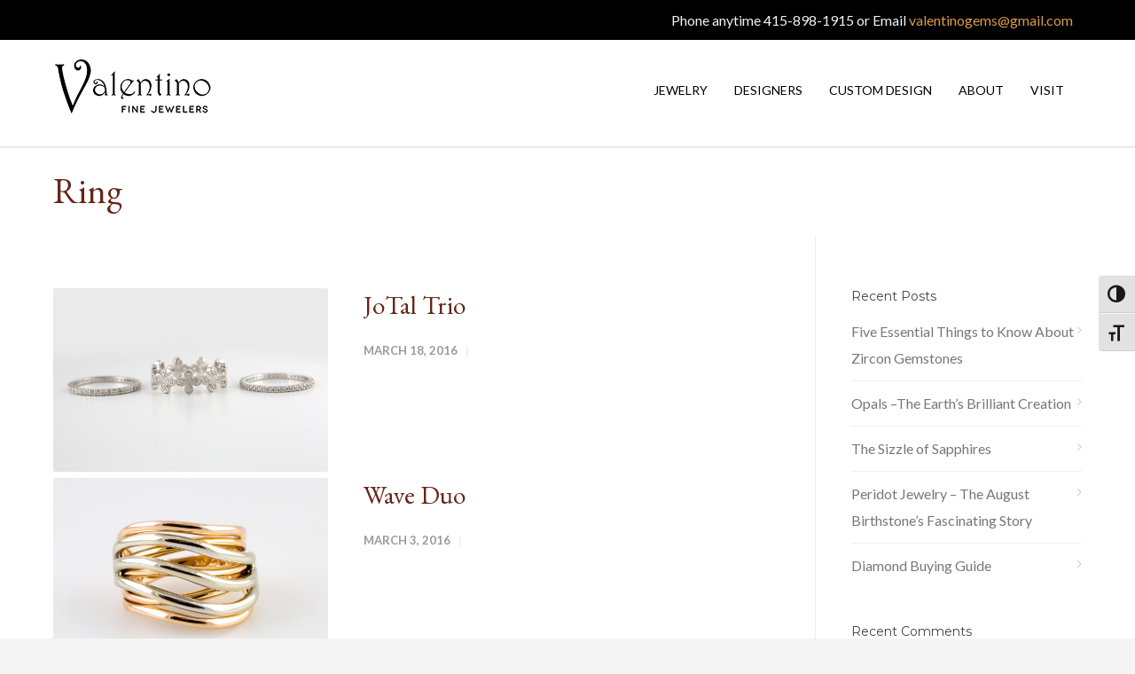

--- FILE ---
content_type: text/html; charset=UTF-8
request_url: https://marksingermandesigns.com/portfolio_filter/ring/page/3/
body_size: 13906
content:
<!doctype html>
<html lang="en-US">
<head>
<meta http-equiv="Content-Type" content="text/html; charset=UTF-8" />
<!-- Mobile Specific Metas & Favicons -->
<meta name="viewport" content="width=device-width, initial-scale=1, maximum-scale=5"><link rel="shortcut icon" href="https://marksingermandesigns.com/wp-content/uploads/2020/07/favicon.png"><!-- WordPress Stuff -->
                        <script>
                            /* You can add more configuration options to webfontloader by previously defining the WebFontConfig with your options */
                            if ( typeof WebFontConfig === "undefined" ) {
                                WebFontConfig = new Object();
                            }
                            WebFontConfig['google'] = {families: ['Lato:100,300,400,700,900,100italic,300italic,400italic,700italic,900italic', 'Montserrat:100,200,300,400,500,600,700,800,900,100italic,200italic,300italic,400italic,500italic,600italic,700italic,800italic,900italic', 'EB+Garamond:400,500,600,700,800,400italic,500italic,600italic,700italic,800italic', 'Open+Sans&subset=latin']};

                            (function() {
                                var wf = document.createElement( 'script' );
                                wf.src = 'https://marksingermandesigns.com/wp-content/themes/unicon/framework/admin/ReduxCore/assets/js/webfont.js';
                                wf.type = 'text/javascript';
                                wf.async = 'true';
                                var s = document.getElementsByTagName( 'script' )[0];
                                s.parentNode.insertBefore( wf, s );
                            })();
                        </script>
                        <meta name='robots' content='index, follow, max-image-preview:large, max-snippet:-1, max-video-preview:-1' />

	<!-- This site is optimized with the Yoast SEO plugin v24.5 - https://yoast.com/wordpress/plugins/seo/ -->
	<title>Ring Archives - Page 3 of 6 - Valentino Fine Jewelers</title>
	<link rel="canonical" href="https://marksingermandesigns.com/portfolio_filter/ring/page/3/" />
	<link rel="prev" href="https://marksingermandesigns.com/portfolio_filter/ring/page/2/" />
	<link rel="next" href="https://marksingermandesigns.com/portfolio_filter/ring/page/4/" />
	<meta property="og:locale" content="en_US" />
	<meta property="og:type" content="article" />
	<meta property="og:title" content="Ring Archives - Page 3 of 6 - Valentino Fine Jewelers" />
	<meta property="og:url" content="https://marksingermandesigns.com/portfolio_filter/ring/" />
	<meta property="og:site_name" content="Valentino Fine Jewelers" />
	<meta name="twitter:card" content="summary_large_image" />
	<script type="application/ld+json" class="yoast-schema-graph">{"@context":"https://schema.org","@graph":[{"@type":"CollectionPage","@id":"https://marksingermandesigns.com/portfolio_filter/ring/","url":"https://marksingermandesigns.com/portfolio_filter/ring/page/3/","name":"Ring Archives - Page 3 of 6 - Valentino Fine Jewelers","isPartOf":{"@id":"https://marksingermandesigns.com/#website"},"primaryImageOfPage":{"@id":"https://marksingermandesigns.com/portfolio_filter/ring/page/3/#primaryimage"},"image":{"@id":"https://marksingermandesigns.com/portfolio_filter/ring/page/3/#primaryimage"},"thumbnailUrl":"https://marksingermandesigns.com/wp-content/uploads/2016/03/rings_JT_Trio.jpg","breadcrumb":{"@id":"https://marksingermandesigns.com/portfolio_filter/ring/page/3/#breadcrumb"},"inLanguage":"en-US"},{"@type":"ImageObject","inLanguage":"en-US","@id":"https://marksingermandesigns.com/portfolio_filter/ring/page/3/#primaryimage","url":"https://marksingermandesigns.com/wp-content/uploads/2016/03/rings_JT_Trio.jpg","contentUrl":"https://marksingermandesigns.com/wp-content/uploads/2016/03/rings_JT_Trio.jpg","width":1279,"height":933,"caption":"JoTal trio of wedding bands for Women."},{"@type":"BreadcrumbList","@id":"https://marksingermandesigns.com/portfolio_filter/ring/page/3/#breadcrumb","itemListElement":[{"@type":"ListItem","position":1,"name":"Home","item":"https://marksingermandesigns.com/"},{"@type":"ListItem","position":2,"name":"Ring"}]},{"@type":"WebSite","@id":"https://marksingermandesigns.com/#website","url":"https://marksingermandesigns.com/","name":"Valentino Fine Jewelers","description":"Custom Designed Jewelry in Novato, CA","potentialAction":[{"@type":"SearchAction","target":{"@type":"EntryPoint","urlTemplate":"https://marksingermandesigns.com/?s={search_term_string}"},"query-input":{"@type":"PropertyValueSpecification","valueRequired":true,"valueName":"search_term_string"}}],"inLanguage":"en-US"}]}</script>
	<!-- / Yoast SEO plugin. -->


<link rel="alternate" type="application/rss+xml" title="Valentino Fine Jewelers &raquo; Feed" href="https://marksingermandesigns.com/feed/" />
<link rel="alternate" type="application/rss+xml" title="Valentino Fine Jewelers &raquo; Comments Feed" href="https://marksingermandesigns.com/comments/feed/" />
<link rel="alternate" type="application/rss+xml" title="Valentino Fine Jewelers &raquo; Ring Portfolio Filter Feed" href="https://marksingermandesigns.com/portfolio_filter/ring/feed/" />
<script type="text/javascript">
/* <![CDATA[ */
window._wpemojiSettings = {"baseUrl":"https:\/\/s.w.org\/images\/core\/emoji\/15.0.3\/72x72\/","ext":".png","svgUrl":"https:\/\/s.w.org\/images\/core\/emoji\/15.0.3\/svg\/","svgExt":".svg","source":{"concatemoji":"https:\/\/marksingermandesigns.com\/wp-includes\/js\/wp-emoji-release.min.js?ver=6.5.7"}};
/*! This file is auto-generated */
!function(i,n){var o,s,e;function c(e){try{var t={supportTests:e,timestamp:(new Date).valueOf()};sessionStorage.setItem(o,JSON.stringify(t))}catch(e){}}function p(e,t,n){e.clearRect(0,0,e.canvas.width,e.canvas.height),e.fillText(t,0,0);var t=new Uint32Array(e.getImageData(0,0,e.canvas.width,e.canvas.height).data),r=(e.clearRect(0,0,e.canvas.width,e.canvas.height),e.fillText(n,0,0),new Uint32Array(e.getImageData(0,0,e.canvas.width,e.canvas.height).data));return t.every(function(e,t){return e===r[t]})}function u(e,t,n){switch(t){case"flag":return n(e,"\ud83c\udff3\ufe0f\u200d\u26a7\ufe0f","\ud83c\udff3\ufe0f\u200b\u26a7\ufe0f")?!1:!n(e,"\ud83c\uddfa\ud83c\uddf3","\ud83c\uddfa\u200b\ud83c\uddf3")&&!n(e,"\ud83c\udff4\udb40\udc67\udb40\udc62\udb40\udc65\udb40\udc6e\udb40\udc67\udb40\udc7f","\ud83c\udff4\u200b\udb40\udc67\u200b\udb40\udc62\u200b\udb40\udc65\u200b\udb40\udc6e\u200b\udb40\udc67\u200b\udb40\udc7f");case"emoji":return!n(e,"\ud83d\udc26\u200d\u2b1b","\ud83d\udc26\u200b\u2b1b")}return!1}function f(e,t,n){var r="undefined"!=typeof WorkerGlobalScope&&self instanceof WorkerGlobalScope?new OffscreenCanvas(300,150):i.createElement("canvas"),a=r.getContext("2d",{willReadFrequently:!0}),o=(a.textBaseline="top",a.font="600 32px Arial",{});return e.forEach(function(e){o[e]=t(a,e,n)}),o}function t(e){var t=i.createElement("script");t.src=e,t.defer=!0,i.head.appendChild(t)}"undefined"!=typeof Promise&&(o="wpEmojiSettingsSupports",s=["flag","emoji"],n.supports={everything:!0,everythingExceptFlag:!0},e=new Promise(function(e){i.addEventListener("DOMContentLoaded",e,{once:!0})}),new Promise(function(t){var n=function(){try{var e=JSON.parse(sessionStorage.getItem(o));if("object"==typeof e&&"number"==typeof e.timestamp&&(new Date).valueOf()<e.timestamp+604800&&"object"==typeof e.supportTests)return e.supportTests}catch(e){}return null}();if(!n){if("undefined"!=typeof Worker&&"undefined"!=typeof OffscreenCanvas&&"undefined"!=typeof URL&&URL.createObjectURL&&"undefined"!=typeof Blob)try{var e="postMessage("+f.toString()+"("+[JSON.stringify(s),u.toString(),p.toString()].join(",")+"));",r=new Blob([e],{type:"text/javascript"}),a=new Worker(URL.createObjectURL(r),{name:"wpTestEmojiSupports"});return void(a.onmessage=function(e){c(n=e.data),a.terminate(),t(n)})}catch(e){}c(n=f(s,u,p))}t(n)}).then(function(e){for(var t in e)n.supports[t]=e[t],n.supports.everything=n.supports.everything&&n.supports[t],"flag"!==t&&(n.supports.everythingExceptFlag=n.supports.everythingExceptFlag&&n.supports[t]);n.supports.everythingExceptFlag=n.supports.everythingExceptFlag&&!n.supports.flag,n.DOMReady=!1,n.readyCallback=function(){n.DOMReady=!0}}).then(function(){return e}).then(function(){var e;n.supports.everything||(n.readyCallback(),(e=n.source||{}).concatemoji?t(e.concatemoji):e.wpemoji&&e.twemoji&&(t(e.twemoji),t(e.wpemoji)))}))}((window,document),window._wpemojiSettings);
/* ]]> */
</script>

<style id='wp-emoji-styles-inline-css' type='text/css'>

	img.wp-smiley, img.emoji {
		display: inline !important;
		border: none !important;
		box-shadow: none !important;
		height: 1em !important;
		width: 1em !important;
		margin: 0 0.07em !important;
		vertical-align: -0.1em !important;
		background: none !important;
		padding: 0 !important;
	}
</style>
<link rel='stylesheet' id='wp-block-library-css' href='https://marksingermandesigns.com/wp-includes/css/dist/block-library/style.min.css?ver=6.5.7' type='text/css' media='all' />
<style id='classic-theme-styles-inline-css' type='text/css'>
/*! This file is auto-generated */
.wp-block-button__link{color:#fff;background-color:#32373c;border-radius:9999px;box-shadow:none;text-decoration:none;padding:calc(.667em + 2px) calc(1.333em + 2px);font-size:1.125em}.wp-block-file__button{background:#32373c;color:#fff;text-decoration:none}
</style>
<style id='global-styles-inline-css' type='text/css'>
body{--wp--preset--color--black: #000000;--wp--preset--color--cyan-bluish-gray: #abb8c3;--wp--preset--color--white: #ffffff;--wp--preset--color--pale-pink: #f78da7;--wp--preset--color--vivid-red: #cf2e2e;--wp--preset--color--luminous-vivid-orange: #ff6900;--wp--preset--color--luminous-vivid-amber: #fcb900;--wp--preset--color--light-green-cyan: #7bdcb5;--wp--preset--color--vivid-green-cyan: #00d084;--wp--preset--color--pale-cyan-blue: #8ed1fc;--wp--preset--color--vivid-cyan-blue: #0693e3;--wp--preset--color--vivid-purple: #9b51e0;--wp--preset--gradient--vivid-cyan-blue-to-vivid-purple: linear-gradient(135deg,rgba(6,147,227,1) 0%,rgb(155,81,224) 100%);--wp--preset--gradient--light-green-cyan-to-vivid-green-cyan: linear-gradient(135deg,rgb(122,220,180) 0%,rgb(0,208,130) 100%);--wp--preset--gradient--luminous-vivid-amber-to-luminous-vivid-orange: linear-gradient(135deg,rgba(252,185,0,1) 0%,rgba(255,105,0,1) 100%);--wp--preset--gradient--luminous-vivid-orange-to-vivid-red: linear-gradient(135deg,rgba(255,105,0,1) 0%,rgb(207,46,46) 100%);--wp--preset--gradient--very-light-gray-to-cyan-bluish-gray: linear-gradient(135deg,rgb(238,238,238) 0%,rgb(169,184,195) 100%);--wp--preset--gradient--cool-to-warm-spectrum: linear-gradient(135deg,rgb(74,234,220) 0%,rgb(151,120,209) 20%,rgb(207,42,186) 40%,rgb(238,44,130) 60%,rgb(251,105,98) 80%,rgb(254,248,76) 100%);--wp--preset--gradient--blush-light-purple: linear-gradient(135deg,rgb(255,206,236) 0%,rgb(152,150,240) 100%);--wp--preset--gradient--blush-bordeaux: linear-gradient(135deg,rgb(254,205,165) 0%,rgb(254,45,45) 50%,rgb(107,0,62) 100%);--wp--preset--gradient--luminous-dusk: linear-gradient(135deg,rgb(255,203,112) 0%,rgb(199,81,192) 50%,rgb(65,88,208) 100%);--wp--preset--gradient--pale-ocean: linear-gradient(135deg,rgb(255,245,203) 0%,rgb(182,227,212) 50%,rgb(51,167,181) 100%);--wp--preset--gradient--electric-grass: linear-gradient(135deg,rgb(202,248,128) 0%,rgb(113,206,126) 100%);--wp--preset--gradient--midnight: linear-gradient(135deg,rgb(2,3,129) 0%,rgb(40,116,252) 100%);--wp--preset--font-size--small: 13px;--wp--preset--font-size--medium: 20px;--wp--preset--font-size--large: 36px;--wp--preset--font-size--x-large: 42px;--wp--preset--spacing--20: 0.44rem;--wp--preset--spacing--30: 0.67rem;--wp--preset--spacing--40: 1rem;--wp--preset--spacing--50: 1.5rem;--wp--preset--spacing--60: 2.25rem;--wp--preset--spacing--70: 3.38rem;--wp--preset--spacing--80: 5.06rem;--wp--preset--shadow--natural: 6px 6px 9px rgba(0, 0, 0, 0.2);--wp--preset--shadow--deep: 12px 12px 50px rgba(0, 0, 0, 0.4);--wp--preset--shadow--sharp: 6px 6px 0px rgba(0, 0, 0, 0.2);--wp--preset--shadow--outlined: 6px 6px 0px -3px rgba(255, 255, 255, 1), 6px 6px rgba(0, 0, 0, 1);--wp--preset--shadow--crisp: 6px 6px 0px rgba(0, 0, 0, 1);}:where(.is-layout-flex){gap: 0.5em;}:where(.is-layout-grid){gap: 0.5em;}body .is-layout-flex{display: flex;}body .is-layout-flex{flex-wrap: wrap;align-items: center;}body .is-layout-flex > *{margin: 0;}body .is-layout-grid{display: grid;}body .is-layout-grid > *{margin: 0;}:where(.wp-block-columns.is-layout-flex){gap: 2em;}:where(.wp-block-columns.is-layout-grid){gap: 2em;}:where(.wp-block-post-template.is-layout-flex){gap: 1.25em;}:where(.wp-block-post-template.is-layout-grid){gap: 1.25em;}.has-black-color{color: var(--wp--preset--color--black) !important;}.has-cyan-bluish-gray-color{color: var(--wp--preset--color--cyan-bluish-gray) !important;}.has-white-color{color: var(--wp--preset--color--white) !important;}.has-pale-pink-color{color: var(--wp--preset--color--pale-pink) !important;}.has-vivid-red-color{color: var(--wp--preset--color--vivid-red) !important;}.has-luminous-vivid-orange-color{color: var(--wp--preset--color--luminous-vivid-orange) !important;}.has-luminous-vivid-amber-color{color: var(--wp--preset--color--luminous-vivid-amber) !important;}.has-light-green-cyan-color{color: var(--wp--preset--color--light-green-cyan) !important;}.has-vivid-green-cyan-color{color: var(--wp--preset--color--vivid-green-cyan) !important;}.has-pale-cyan-blue-color{color: var(--wp--preset--color--pale-cyan-blue) !important;}.has-vivid-cyan-blue-color{color: var(--wp--preset--color--vivid-cyan-blue) !important;}.has-vivid-purple-color{color: var(--wp--preset--color--vivid-purple) !important;}.has-black-background-color{background-color: var(--wp--preset--color--black) !important;}.has-cyan-bluish-gray-background-color{background-color: var(--wp--preset--color--cyan-bluish-gray) !important;}.has-white-background-color{background-color: var(--wp--preset--color--white) !important;}.has-pale-pink-background-color{background-color: var(--wp--preset--color--pale-pink) !important;}.has-vivid-red-background-color{background-color: var(--wp--preset--color--vivid-red) !important;}.has-luminous-vivid-orange-background-color{background-color: var(--wp--preset--color--luminous-vivid-orange) !important;}.has-luminous-vivid-amber-background-color{background-color: var(--wp--preset--color--luminous-vivid-amber) !important;}.has-light-green-cyan-background-color{background-color: var(--wp--preset--color--light-green-cyan) !important;}.has-vivid-green-cyan-background-color{background-color: var(--wp--preset--color--vivid-green-cyan) !important;}.has-pale-cyan-blue-background-color{background-color: var(--wp--preset--color--pale-cyan-blue) !important;}.has-vivid-cyan-blue-background-color{background-color: var(--wp--preset--color--vivid-cyan-blue) !important;}.has-vivid-purple-background-color{background-color: var(--wp--preset--color--vivid-purple) !important;}.has-black-border-color{border-color: var(--wp--preset--color--black) !important;}.has-cyan-bluish-gray-border-color{border-color: var(--wp--preset--color--cyan-bluish-gray) !important;}.has-white-border-color{border-color: var(--wp--preset--color--white) !important;}.has-pale-pink-border-color{border-color: var(--wp--preset--color--pale-pink) !important;}.has-vivid-red-border-color{border-color: var(--wp--preset--color--vivid-red) !important;}.has-luminous-vivid-orange-border-color{border-color: var(--wp--preset--color--luminous-vivid-orange) !important;}.has-luminous-vivid-amber-border-color{border-color: var(--wp--preset--color--luminous-vivid-amber) !important;}.has-light-green-cyan-border-color{border-color: var(--wp--preset--color--light-green-cyan) !important;}.has-vivid-green-cyan-border-color{border-color: var(--wp--preset--color--vivid-green-cyan) !important;}.has-pale-cyan-blue-border-color{border-color: var(--wp--preset--color--pale-cyan-blue) !important;}.has-vivid-cyan-blue-border-color{border-color: var(--wp--preset--color--vivid-cyan-blue) !important;}.has-vivid-purple-border-color{border-color: var(--wp--preset--color--vivid-purple) !important;}.has-vivid-cyan-blue-to-vivid-purple-gradient-background{background: var(--wp--preset--gradient--vivid-cyan-blue-to-vivid-purple) !important;}.has-light-green-cyan-to-vivid-green-cyan-gradient-background{background: var(--wp--preset--gradient--light-green-cyan-to-vivid-green-cyan) !important;}.has-luminous-vivid-amber-to-luminous-vivid-orange-gradient-background{background: var(--wp--preset--gradient--luminous-vivid-amber-to-luminous-vivid-orange) !important;}.has-luminous-vivid-orange-to-vivid-red-gradient-background{background: var(--wp--preset--gradient--luminous-vivid-orange-to-vivid-red) !important;}.has-very-light-gray-to-cyan-bluish-gray-gradient-background{background: var(--wp--preset--gradient--very-light-gray-to-cyan-bluish-gray) !important;}.has-cool-to-warm-spectrum-gradient-background{background: var(--wp--preset--gradient--cool-to-warm-spectrum) !important;}.has-blush-light-purple-gradient-background{background: var(--wp--preset--gradient--blush-light-purple) !important;}.has-blush-bordeaux-gradient-background{background: var(--wp--preset--gradient--blush-bordeaux) !important;}.has-luminous-dusk-gradient-background{background: var(--wp--preset--gradient--luminous-dusk) !important;}.has-pale-ocean-gradient-background{background: var(--wp--preset--gradient--pale-ocean) !important;}.has-electric-grass-gradient-background{background: var(--wp--preset--gradient--electric-grass) !important;}.has-midnight-gradient-background{background: var(--wp--preset--gradient--midnight) !important;}.has-small-font-size{font-size: var(--wp--preset--font-size--small) !important;}.has-medium-font-size{font-size: var(--wp--preset--font-size--medium) !important;}.has-large-font-size{font-size: var(--wp--preset--font-size--large) !important;}.has-x-large-font-size{font-size: var(--wp--preset--font-size--x-large) !important;}
.wp-block-navigation a:where(:not(.wp-element-button)){color: inherit;}
:where(.wp-block-post-template.is-layout-flex){gap: 1.25em;}:where(.wp-block-post-template.is-layout-grid){gap: 1.25em;}
:where(.wp-block-columns.is-layout-flex){gap: 2em;}:where(.wp-block-columns.is-layout-grid){gap: 2em;}
.wp-block-pullquote{font-size: 1.5em;line-height: 1.6;}
</style>
<link rel='stylesheet' id='ui-font-css' href='https://marksingermandesigns.com/wp-content/plugins/wp-accessibility/toolbar/fonts/css/a11y-toolbar.css?ver=2.2.6' type='text/css' media='all' />
<link rel='stylesheet' id='wpa-toolbar-css' href='https://marksingermandesigns.com/wp-content/plugins/wp-accessibility/toolbar/css/a11y.css?ver=2.2.6' type='text/css' media='all' />
<link rel='stylesheet' id='ui-fontsize.css-css' href='https://marksingermandesigns.com/wp-content/plugins/wp-accessibility/toolbar/css/a11y-fontsize.css?ver=2.2.6' type='text/css' media='all' />
<style id='ui-fontsize.css-inline-css' type='text/css'>
html { --wpa-font-size: clamp( 24px, 1.5rem, 36px ); --wpa-h1-size : clamp( 48px, 3rem, 72px ); --wpa-h2-size : clamp( 40px, 2.5rem, 60px ); --wpa-h3-size : clamp( 32px, 2rem, 48px ); --wpa-h4-size : clamp( 28px, 1.75rem, 42px ); --wpa-sub-list-size: 1.1em; --wpa-sub-sub-list-size: 1em; } 
</style>
<link rel='stylesheet' id='wpa-style-css' href='https://marksingermandesigns.com/wp-content/plugins/wp-accessibility/css/wpa-style.css?ver=2.2.6' type='text/css' media='all' />
<style id='wpa-style-inline-css' type='text/css'>
:root { --admin-bar-top : 7px; }
</style>
<link rel='stylesheet' id='wp-ada-compliance-styles-css' href='https://marksingermandesigns.com/wp-content/plugins/wp-ada-compliance-check-basic/styles.css?ver=1762186418' type='text/css' media='all' />
<link rel='stylesheet' id='stylesheet-css' href='https://marksingermandesigns.com/wp-content/themes/unicon/style.css?ver=1' type='text/css' media='all' />
<link rel='stylesheet' id='js_composer_front-css' href='https://marksingermandesigns.com/wp-content/plugins/js_composer/assets/css/js_composer.min.css?ver=6.2.0' type='text/css' media='all' />
<link rel='stylesheet' id='shortcodes-css' href='https://marksingermandesigns.com/wp-content/themes/unicon/framework/css/shortcodes.css?ver=6.5.7' type='text/css' media='all' />
<link rel='stylesheet' id='responsive-css' href='https://marksingermandesigns.com/wp-content/themes/unicon/framework/css/responsive.css?ver=6.5.7' type='text/css' media='all' />
<script type="text/javascript" src="https://marksingermandesigns.com/wp-includes/js/jquery/jquery.min.js?ver=3.7.1" id="jquery-core-js"></script>
<script type="text/javascript" src="https://marksingermandesigns.com/wp-includes/js/jquery/jquery-migrate.min.js?ver=3.4.1" id="jquery-migrate-js"></script>
<link rel="https://api.w.org/" href="https://marksingermandesigns.com/wp-json/" /><link rel="EditURI" type="application/rsd+xml" title="RSD" href="https://marksingermandesigns.com/xmlrpc.php?rsd" />
<meta name="generator" content="WordPress 6.5.7" />
<style type="text/css">
body{ font: 400 16px Lato, Arial, Helvetica, sans-serif; color: #0a0a0a; line-height: 1.9;} .wrapall, .boxed-layout{ background-color: #ffffff; } body.page-template-page-blank-php{ background: #ffffff !important; } h1, .title-h1{ font: 400 44px EB Garamond, Arial, Helvetica, sans-serif; color: #662517; } h2{ font: 400 29px EB Garamond, Arial, Helvetica, sans-serif; color: #662517; } h3{ font: 400 24px EB Garamond, Arial, Helvetica, sans-serif; color: #662517; } h4{ font: 400 22px EB Garamond, Arial, Helvetica, sans-serif; color: #662517; } h5{ font: 400 16px EB Garamond, Arial, Helvetica, sans-serif; color: #662517; } h6{ font: 400 16px EB Garamond, Arial, Helvetica, sans-serif; color: #662517; } .title{ font-family: 'EB Garamond', Arial, Helvetica, sans-serif; } h1 a, h2 a, h3 a, h4 a, h5 a, h6 a { font-weight: inherit; color: inherit; } h1 a:hover, h2 a:hover, h3 a:hover, h4 a:hover, h5 a:hover, h6 a:hover, a:hover h1, a:hover h2, a:hover h3, a:hover h4, a:hover h5, a:hover h6 { color: #333333; } a{ color: #c16e0f; } a:hover{ color: #333333; } input[type='text'], input[type='password'], input[type='email'], input[type='tel'], input[type='date'], input[type='number'], textarea, select { font-family: Lato, Arial, Helvetica, sans-serif; font-size: 16px; } #sidebar .widget h3{ font: 14px Montserrat, Arial, Helvetica, sans-serif; color: #444444; } .container .twelve.alt.sidebar-right, .container .twelve.alt.sidebar-left, #sidebar.sidebar-right #sidebar-widgets, #sidebar.sidebar-left #sidebar-widgets{ border-color: #efefef;} #topbar{ background: #000000; color: #f2f2f2; } #topbar a{ color: #db9a46; } #topbar a:hover{ color: #c16e0f; } @media only screen and (max-width: 767px) { #topbar .topbar-col1{ background: #000000; } } /* Navigation */ #navigation > ul > li > a{ font: 400 14px Lato, Arial, Helvetica, sans-serif; color: #000000; } #navigation > ul > li:hover > a, #navigation > ul > li > a:hover { color: #c16e0f; } #navigation li.current-menu-item > a:hover, #navigation li.current-page-ancestor > a:hover, #navigation li.current-menu-ancestor > a:hover, #navigation li.current-menu-parent > a:hover, #navigation li.current_page_ancestor > a:hover, #navigation > ul > li.sfHover > a { color: #c16e0f; } #navigation li.current-menu-item > a, #navigation li.current-page-ancestor > a, #navigation li.current-menu-ancestor > a, #navigation li.current-menu-parent > a, #navigation li.current_page_ancestor > a { color: #c16e0f; } #navigation ul li:hover{ border-color: #c16e0f; } #navigation li.current-menu-item, #navigation li.current-page-ancestor, #navigation li.current-menu-ancestor, #navigation li.current-menu-parent, #navigation li.current_page_ancestor{ border-color: #c16e0f; } #navigation .sub-menu{ background: #000000; } #navigation .sub-menu li a{ font: 400 14px Lato, Arial, Helvetica, sans-serif; color: #c1c1c1; } #navigation .sub-menu li a:hover{ color: #ffffff; } #navigation .sub-menu li.current_page_item > a, #navigation .sub-menu li.current_page_item > a:hover, #navigation .sub-menu li.current-menu-item > a, #navigation .sub-menu li.current-menu-item > a:hover, #navigation .sub-menu li.current-page-ancestor > a, #navigation .sub-menu li.current-page-ancestor > a:hover, #navigation .sub-menu li.current-menu-ancestor > a, #navigation .sub-menu li.current-menu-ancestor > a:hover, #navigation .sub-menu li.current-menu-parent > a, #navigation .sub-menu li.current-menu-parent > a:hover, #navigation .sub-menu li.current_page_ancestor > a, #navigation .sub-menu li.current_page_ancestor > a:hover{ color: #ffffff; } #navigation .sub-menu li a, #navigation .sub-menu ul li a{ border-color: #333333; } #navigation > ul > li.megamenu > ul.sub-menu{ background: #000000; border-color: #c16e0f; } #navigation > ul > li.megamenu > ul > li { border-right-color: #333333 !important; } #navigation > ul > li.megamenu ul li a{ color:#c1c1c1; } #navigation > ul > li.megamenu > ul > li > a { color:#ffffff; } #navigation > ul > li.megamenu > ul ul li a:hover, #header #navigation > ul > li.megamenu > ul ul li.current-menu-item a { color: #ffffff !important; background-color: #333333 !important; } /* Header General */ #search-btn, #shopping-btn, #close-search-btn { color: #bbbbbb; } #search-btn:hover, #shopping-btn:hover, #close-search-btn:hover { color: #494949; } #slogan{ font: 400 20px Open Sans, Arial, Helvetica, sans-serif; color: #777777; margin-top: 26px; } /* Mobile Header */ #mobile-navigation{ background: #000000; } #mobile-navigation ul li a{ font: 400 14px Lato, Arial, Helvetica, sans-serif; color: #c1c1c1; border-bottom-color: #333333 !important; } #mobile-navigation ul li a:hover, #mobile-navigation ul li a:hover [class^='fa-'], #mobile-navigation li.open > a, #mobile-navigation ul li.current-menu-item > a, #mobile-navigation ul li.current-menu-ancestor > a{ color: #ffffff; } body #mobile-navigation li.open > a [class^='fa-']{ color: #ffffff; } #mobile-navigation form, #mobile-navigation form input{ background: #444444; color: #cccccc; } #mobile-navigation form:before{ color: #cccccc; } #mobile-header{ background: #ffffff; height: 120px; } #mobile-navigation-btn, #mobile-cart-btn, #mobile-shopping-btn{ color: #bbbbbb; line-height: 120px; } #mobile-navigation-btn:hover, #mobile-cart-btn:hover, #mobile-shopping-btn:hover { color: #494949; } #mobile-header .logo{ margin-top: 20px; } /* Header V1 */ #header.header-v1 { height: 120px; background: #ffffff; } .header-v1 .logo{ margin-top: 20px; } .header-v1 #navigation > ul > li{ height: 120px; padding-top: 48px; } .header-v1 #navigation .sub-menu{ top: 120px; } .header-v1 .header-icons-divider{ line-height: 120px; background: #efefef; } #header.header-v1 .widget_shopping_cart{ top: 120px; } .header-v1 #search-btn, .header-v1 #close-search-btn, .header-v1 #shopping-btn{ line-height: 120px; } .header-v1 #search-top, .header-v1 #search-top input{ height: 120px; } .header-v1 #search-top input{ color: #494949; font-family: Lato, Arial, Helvetica, sans-serif; } /* Header V3 */ #header.header-v3 { background: #ffffff; } .header-v3 .navigation-wrap{ background: #ffffff; border-top: 1px solid #efefef; } .header-v3 .logo { margin-top: 30px; margin-bottom: 30px; } /* Header V4 */ #header.header-v4 { background: #ffffff; } .header-v4 .navigation-wrap{ background: #ffffff; border-top: 1px solid #efefef; } .header-v4 .logo { margin-top: 30px; margin-bottom: 30px; } /* Transparent Header */ #transparentimage{ padding: 120px 0 0 0; } .header-is-transparent #mobile-navigation{ top: 120px; } /* Stuck */ .stuck{ background: #ffffff; } /* Titlebars */ .titlebar h1, .title-h1{ font: 400 40px EB Garamond, Arial, Helvetica, sans-serif; color: #662517; } #fulltitle{ background: #ffffff; border-bottom: 1px none #efefef; } #breadcrumbs{ margin-top: 6px; } #breadcrumbs, #breadcrumbs a{ font: 13px Open Sans, Arial, Helvetica, sans-serif; color: #aaaaaa; } #breadcrumbs a:hover{ color: #666666; } #fullimagecenter h1, #transparentimage h1, #fullimagecenter .title-h1, #transparentimage .title-h1{ font: 42px Montserrat, Arial, Helvetica, sans-serif; color: #ffffff; text-transform: uppercase; letter-spacing: 1px; text-align: center; } /* Footer */ #footer .widget h3{ font: 700 14px Montserrat, Arial, Helvetica, sans-serif; color: #ededed; } #footer{ color: #d1d1d1; border-top: 4px none #1cbac8; } #footer{ background-color: #000000; } #footer a, #footer .widget ul li:after { color: #d1d1d1; } #footer a:hover, #footer .widget ul li:hover:after { color: #ffffff; } #footer .widget ul li{ border-bottom-color: #333333; } /* Copyright */ #copyright{ background: #f4f4f4; color: #444444; } #copyright a { color: #999999; } #copyright a:hover { color: #cccccc; } /* Color Accent */ .highlight{color:#662517 !important;} ::selection{ background: #662517; } ::-moz-selection { background: #662517; } #shopping-btn span{background:#662517;} .blog-page .post h1 a:hover,.blog-page .post h2 a:hover{color:#662517;} .entry-image .entry-overlay{background:#662517;} .entry-quote a:hover{background:#662517;} .entry-link a:hover{background:#662517;} .blog-single .entry-tags a:hover{color:#662517;} .sharebox ul li a:hover{color:#662517;} .commentlist li.bypostauthor .comment-text{border-color: #662517;} #pagination .current a{background:#662517;} #filters ul li a:hover{color:#662517;} #filters ul li a.active{color:#662517;} #back-to-top a:hover{background-color:#662517;} #sidebar .widget ul li a:hover{color:#662517;} #sidebar .widget ul li:hover:after{color:#662517;} .widget_tag_cloud a:hover,.widget_product_tag_cloud a:hover{background:#662517;border-color:#662517;} .widget_portfolio .portfolio-widget-item .portfolio-overlay{background:#662517;} #sidebar .widget_nav_menu ul li a:hover{color:#662517;} #footer .widget_tag_cloud a:hover,#footer .widget_product_tag_cloud a:hover{background:#662517;border-color:#662517;} /* Shortcodes */ .box.style-2{border-top-color:#662517;} .box.style-4{border-color:#662517;} .box.style-6{background:#662517;} a.button,input[type=submit],button,.minti_button{background:#662517;border-color:#662517;} a.button.color-2{color:#662517;border-color:#662517;} a.button.color-3{background:#662517;border-color:#662517;} a.button.color-9{color:#662517;} a.button.color-6:hover{background:#662517;border-color:#662517;} a.button.color-7:hover{background:#662517;border-color:#662517;} .counter-number{color:#662517;} .divider-title.align-center:after, .divider-title.align-left:after { background-color:#662517 } .divider5{border-bottom-color:#662517;} .dropcap.dropcap-circle{background-color:#662517;} .dropcap.dropcap-box{background-color:#662517;} .dropcap.dropcap-color{color:#662517;} .toggle .toggle-title.active, .color-light .toggle .toggle-title.active{ background:#662517; border-color: #662517;} .iconbox-style-1.icon-color-accent i.boxicon,.iconbox-style-2.icon-color-accent i.boxicon,.iconbox-style-3.icon-color-accent i.boxicon,.iconbox-style-8.icon-color-accent i.boxicon,.iconbox-style-9.icon-color-accent i.boxicon{color:#662517!important;} .iconbox-style-4.icon-color-accent i.boxicon,.iconbox-style-5.icon-color-accent i.boxicon,.iconbox-style-6.icon-color-accent i.boxicon,.iconbox-style-7.icon-color-accent i.boxicon,.flip .icon-color-accent.card .back{background:#662517;} .latest-blog .blog-item .blog-overlay{background:#662517;} .latest-blog .blog-item .blog-pic i{color:#662517;} .latest-blog .blog-item h4 a:hover{color:#662517;} .progressbar .progress-percentage{background:#662517;} .wpb_widgetised_column .widget ul li a:hover{color:#662517;} .wpb_widgetised_column .widget ul li:hover:after{color:#662517;} .wpb_accordion .wpb_accordion_wrapper .ui-state-active .ui-icon{background-color:#662517;} .wpb_accordion .wpb_accordion_wrapper .ui-state-active.wpb_accordion_header a{color:#662517;} .wpb_accordion .wpb_accordion_wrapper .wpb_accordion_header a:hover,.wpb_accordion .wpb_accordion_wrapper .wpb_accordion_header a:hover .ui-state-default .ui-icon{color:#662517;} .wpb_accordion .wpb_accordion_wrapper .wpb_accordion_header:hover .ui-icon{background-color:#662517!important;} .wpb_content_element.wpb_tabs .wpb_tabs_nav li.ui-tabs-active{border-bottom-color:#662517;} .portfolio-item h4 a:hover{ color: #662517; } .portfolio-filters ul li a:hover { color: #662517; } .portfolio-filters ul li a.active { color: #662517; } .portfolio-overlay-icon .portfolio-overlay{ background: #662517; } .portfolio-overlay-icon i{ color: #662517; } .portfolio-overlay-effect .portfolio-overlay{ background: #662517; } .portfolio-overlay-name .portfolio-overlay{ background: #662517; } .portfolio-detail-attributes ul li a:hover{ color: #662517; } a.catimage:hover .catimage-text{ background: #662517; } /* WooCommerce */ .products li h3{font: 400 16px Lato, Arial, Helvetica, sans-serif; color: #0a0a0a;} .woocommerce .button.checkout-button{background:#662517;border-color:#662517;} .woocommerce .products .onsale{background:#662517;} .product .onsale{background:#662517;} button.single_add_to_cart_button:hover{background:#662517;} .woocommerce-tabs > ul > li.active a{color:#662517;border-bottom-color:#662517;} p.stars a:hover{background:#662517;} p.stars a.active,p.stars a.active:after{background:#662517;} .product_list_widget a{color:#662517;} .woocommerce .widget_layered_nav li.chosen a{color:#662517!important;} .woocommerce .widget_product_categories > ul > li.current-cat > a{color:#662517!important;} .woocommerce .widget_product_categories > ul > li.current-cat:after{color:#662517!important;} .woocommerce-message{ background: #662517; } .bbp-topics-front ul.super-sticky .bbp-topic-title:before, .bbp-topics ul.super-sticky .bbp-topic-title:before, .bbp-topics ul.sticky .bbp-topic-title:before, .bbp-forum-content ul.sticky .bbp-topic-title:before{color: #662517!important; } #subscription-toggle a:hover{ background: #662517; } .bbp-pagination-links span.current{ background: #662517; } div.wpcf7-mail-sent-ok,div.wpcf7-mail-sent-ng,div.wpcf7-spam-blocked,div.wpcf7-validation-errors{ background: #662517; } .wpcf7-not-valid{ border-color: #662517 !important;} .products .button.add_to_cart_button{ color: #662517!important; } .minti_list.color-accent li:before{ color: #662517!important; } .blogslider_text .post-categories li a{ background-color: #662517; } .minti_zooming_slider .flex-control-nav li .minti_zooming_slider_ghost { background-color: #662517; } .minti_carousel.pagination_numbers .owl-dots .owl-dot.active{ background-color: #662517; } .wpb_content_element.wpb_tour .wpb_tabs_nav li.ui-tabs-active, .color-light .wpb_content_element.wpb_tour .wpb_tabs_nav li.ui-tabs-active{ background-color: #662517; } .masonry_icon i{ color: #662517; } .woocommerce-MyAccount-navigation-link.is-active a{ color: #c16e0f;} /* Special Font */ .font-special, .button, .counter-title, h6, .wpb_accordion .wpb_accordion_wrapper .wpb_accordion_header a, .pricing-plan .pricing-plan-head h3, a.catimage, .divider-title, button, input[type='submit'], input[type='reset'], input[type='button'], .vc_pie_chart h4, .page-404 h3, .minti_masonrygrid_item h4{ font-family: 'Montserrat', Arial, Helvetica, sans-serif; /*letter-spacing: 0px; font-weight: ;*/} .ui-helper-reset{ line-height: 1.9; } /* User CSS from Theme Options */ @media only screen and (max-width: 959px) { #header, .sticky-wrapper{display:none;} #mobile-header{display:inherit} }
</style><style type="text/css">.recentcomments a{display:inline !important;padding:0 !important;margin:0 !important;}</style><meta name="generator" content="Powered by WPBakery Page Builder - drag and drop page builder for WordPress."/>
<noscript><style> .wpb_animate_when_almost_visible { opacity: 1; }</style></noscript></head>

<body data-rsssl=1 class="archive paged tax-portfolio_filter term-ring term-11 paged-3 smooth-scroll wpb-js-composer js-comp-ver-6.2.0 vc_responsive" itemscope itemtype="https://schema.org/WebPage">

	<div class="site-wrapper wrapall">

	<div id="topbar" class="header-v2 clearfix">
	<div class="container">

		<div class="sixteen columns">

			<div class="topbar-col1">
							</div>

			<div class="topbar-col2">
									<div style="padding:10px">Phone anytime 415-898-1915 or Email <a href="mailto:valentinogems@gmail.com">valentinogems@gmail.com</a></div>							</div>
			
		</div>
		
	</div>
</div>

<header id="header" class="header header-v1 clearfix">
		
	<div class="container">
	
		<div id="logo-navigation" class="sixteen columns">
			
			<div id="logo" class="logo">
									<a href="https://marksingermandesigns.com/"><img src="https://marksingermandesigns.com/wp-content/uploads/2020/06/logo_Valentino20_small.png" alt="Valentino Fine Jewelers" class="logo_standard" /></a>
					<a href="https://marksingermandesigns.com/"><img src="https://marksingermandesigns.com/wp-content/uploads/2020/06/logo_Valentino20_white_small.png" alt="Valentino Fine Jewelers" class="logo_transparent" /></a>					<a href="https://marksingermandesigns.com/"><img src="https://marksingermandesigns.com/wp-content/uploads/2020/06/logo_Valentino20.png" width="179" height="65" alt="Valentino Fine Jewelers" class="logo_retina" /></a>					<a href="https://marksingermandesigns.com/"><img src="https://marksingermandesigns.com/wp-content/uploads/2020/06/logo_Valentino20_white.png" width="179" height="65" alt="Valentino Fine Jewelers" class="logo_retina_transparent" /></a>							</div>

			<div id="navigation" class="clearfix">			
				<div class="header-icons">
												
								</div>	

				<ul id="nav" class="menu"><li id="menu-item-283" class="menu-item menu-item-type-custom menu-item-object-custom menu-item-has-children menu-item-283"><a>JEWELRY</a>
<ul class="sub-menu">
	<li id="menu-item-65" class="menu-item menu-item-type-post_type menu-item-object-page menu-item-65"><a href="https://marksingermandesigns.com/wedding/">Wedding</a></li>
	<li id="menu-item-53" class="menu-item menu-item-type-post_type menu-item-object-page menu-item-53"><a href="https://marksingermandesigns.com/rings/">Rings</a></li>
	<li id="menu-item-50" class="menu-item menu-item-type-post_type menu-item-object-page menu-item-50"><a href="https://marksingermandesigns.com/necklaces/">Necklaces</a></li>
	<li id="menu-item-51" class="menu-item menu-item-type-post_type menu-item-object-page menu-item-51"><a href="https://marksingermandesigns.com/earrings/">Earrings</a></li>
	<li id="menu-item-52" class="menu-item menu-item-type-post_type menu-item-object-page menu-item-52"><a href="https://marksingermandesigns.com/bracelets/">Bracelets</a></li>
	<li id="menu-item-483" class="menu-item menu-item-type-post_type menu-item-object-page menu-item-483"><a href="https://marksingermandesigns.com/diamond/">Loose Diamonds</a></li>
</ul>
</li>
<li id="menu-item-60" class="menu-item menu-item-type-post_type menu-item-object-page menu-item-has-children menu-item-60"><a href="https://marksingermandesigns.com/designers/">DESIGNERS</a>
<ul class="sub-menu">
	<li id="menu-item-846" class="menu-item menu-item-type-post_type menu-item-object-page menu-item-846"><a href="https://marksingermandesigns.com/mark-singerman-designs/">Mark Singerman Designs</a></li>
	<li id="menu-item-754" class="menu-item menu-item-type-post_type menu-item-object-page menu-item-754"><a href="https://marksingermandesigns.com/noam-carver-bridal-jewelry/">Noam Carver Bridal Jewelry</a></li>
	<li id="menu-item-59" class="menu-item menu-item-type-post_type menu-item-object-page menu-item-59"><a href="https://marksingermandesigns.com/thistle-bee-sterling-silver-jewelry/">Thistle &#038; Bee Sterling Silver Jewelry</a></li>
	<li id="menu-item-58" class="menu-item menu-item-type-post_type menu-item-object-page menu-item-58"><a href="https://marksingermandesigns.com/facet-barcelona-jewelry-designers/">FACET Barcelona Jewelry Designers</a></li>
	<li id="menu-item-57" class="menu-item menu-item-type-post_type menu-item-object-page menu-item-57"><a href="https://marksingermandesigns.com/jotal-eternity-rings/">JoTal Eternity Rings</a></li>
	<li id="menu-item-918" class="menu-item menu-item-type-post_type menu-item-object-page menu-item-918"><a href="https://marksingermandesigns.com/kelim-jewelry-design/">Kelim Jewelry Design</a></li>
</ul>
</li>
<li id="menu-item-49" class="menu-item menu-item-type-post_type menu-item-object-page menu-item-49"><a href="https://marksingermandesigns.com/custom-jewelry-design/">CUSTOM DESIGN</a></li>
<li id="menu-item-55" class="menu-item menu-item-type-post_type menu-item-object-page menu-item-has-children menu-item-55"><a href="https://marksingermandesigns.com/about-valentino-fine-jewelers/">ABOUT</a>
<ul class="sub-menu">
	<li id="menu-item-56" class="menu-item menu-item-type-post_type menu-item-object-page menu-item-56"><a href="https://marksingermandesigns.com/jewelry-repair-services/">Services</a></li>
	<li id="menu-item-62" class="menu-item menu-item-type-post_type menu-item-object-page current_page_parent menu-item-62"><a href="https://marksingermandesigns.com/blog/">Blog</a></li>
</ul>
</li>
<li id="menu-item-48" class="menu-item menu-item-type-post_type menu-item-object-page menu-item-48"><a href="https://marksingermandesigns.com/visit-us/">VISIT</a></li>
</ul>			</div>
			
		</div>
		
		
			

	</div>	
	
</header>

<div id="mobile-header" class="mobile-header-v1">
	<div class="container">
		<div class="sixteen columns">
			<div id="mobile-logo" class="logo">
									<a href="https://marksingermandesigns.com/"><img src="https://marksingermandesigns.com/wp-content/uploads/2020/06/logo_Valentino20_small.png" alt="Valentino Fine Jewelers" class="logo_standard" /></a>
					<a href="https://marksingermandesigns.com/"><img src="https://marksingermandesigns.com/wp-content/uploads/2020/06/logo_Valentino20.png" width="179" height="65" alt="Valentino Fine Jewelers" class="logo_retina" /></a>							</div>
			<a href="#" id="mobile-navigation-btn"><i class="fa fa-bars"></i></a>
					</div>
	</div>
</div>

<div id="mobile-navigation">
	<div class="container">
		<div class="sixteen columns">
			<div class="menu-main-menu-container"><ul id="mobile-nav" class="menu"><li class="menu-item menu-item-type-custom menu-item-object-custom menu-item-has-children menu-item-283"><a>JEWELRY</a>
<ul class="sub-menu">
	<li class="menu-item menu-item-type-post_type menu-item-object-page menu-item-65"><a href="https://marksingermandesigns.com/wedding/">Wedding</a></li>
	<li class="menu-item menu-item-type-post_type menu-item-object-page menu-item-53"><a href="https://marksingermandesigns.com/rings/">Rings</a></li>
	<li class="menu-item menu-item-type-post_type menu-item-object-page menu-item-50"><a href="https://marksingermandesigns.com/necklaces/">Necklaces</a></li>
	<li class="menu-item menu-item-type-post_type menu-item-object-page menu-item-51"><a href="https://marksingermandesigns.com/earrings/">Earrings</a></li>
	<li class="menu-item menu-item-type-post_type menu-item-object-page menu-item-52"><a href="https://marksingermandesigns.com/bracelets/">Bracelets</a></li>
	<li class="menu-item menu-item-type-post_type menu-item-object-page menu-item-483"><a href="https://marksingermandesigns.com/diamond/">Loose Diamonds</a></li>
</ul>
</li>
<li class="menu-item menu-item-type-post_type menu-item-object-page menu-item-has-children menu-item-60"><a href="https://marksingermandesigns.com/designers/">DESIGNERS</a>
<ul class="sub-menu">
	<li class="menu-item menu-item-type-post_type menu-item-object-page menu-item-846"><a href="https://marksingermandesigns.com/mark-singerman-designs/">Mark Singerman Designs</a></li>
	<li class="menu-item menu-item-type-post_type menu-item-object-page menu-item-754"><a href="https://marksingermandesigns.com/noam-carver-bridal-jewelry/">Noam Carver Bridal Jewelry</a></li>
	<li class="menu-item menu-item-type-post_type menu-item-object-page menu-item-59"><a href="https://marksingermandesigns.com/thistle-bee-sterling-silver-jewelry/">Thistle &#038; Bee Sterling Silver Jewelry</a></li>
	<li class="menu-item menu-item-type-post_type menu-item-object-page menu-item-58"><a href="https://marksingermandesigns.com/facet-barcelona-jewelry-designers/">FACET Barcelona Jewelry Designers</a></li>
	<li class="menu-item menu-item-type-post_type menu-item-object-page menu-item-57"><a href="https://marksingermandesigns.com/jotal-eternity-rings/">JoTal Eternity Rings</a></li>
	<li class="menu-item menu-item-type-post_type menu-item-object-page menu-item-918"><a href="https://marksingermandesigns.com/kelim-jewelry-design/">Kelim Jewelry Design</a></li>
</ul>
</li>
<li class="menu-item menu-item-type-post_type menu-item-object-page menu-item-49"><a href="https://marksingermandesigns.com/custom-jewelry-design/">CUSTOM DESIGN</a></li>
<li class="menu-item menu-item-type-post_type menu-item-object-page menu-item-has-children menu-item-55"><a href="https://marksingermandesigns.com/about-valentino-fine-jewelers/">ABOUT</a>
<ul class="sub-menu">
	<li class="menu-item menu-item-type-post_type menu-item-object-page menu-item-56"><a href="https://marksingermandesigns.com/jewelry-repair-services/">Services</a></li>
	<li class="menu-item menu-item-type-post_type menu-item-object-page current_page_parent menu-item-62"><a href="https://marksingermandesigns.com/blog/">Blog</a></li>
</ul>
</li>
<li class="menu-item menu-item-type-post_type menu-item-object-page menu-item-48"><a href="https://marksingermandesigns.com/visit-us/">VISIT</a></li>
</ul></div>			
				
		</div>
	</div>
</div>

	
					<div id="fulltitle" class="titlebar">
				<div class="container">
					<div  id="title" class="ten columns">
						<h1>Ring</h1>					</div>
					<div id="breadcrumbs" class="six columns">
											</div>
				</div>
			</div>
		

<div id="page-wrap" class="blog-page blog-medium container">
	
	<div id="content" class="sidebar-right twelve alt columns">

			
					
			<article id="post-427" class="clearfix post-427 portfolio type-portfolio status-publish has-post-thumbnail hentry portfolio_filter-jotal portfolio_filter-ring">
    
        <div class="entry-image">
        <a href="https://marksingermandesigns.com/portfolio-item/jotal-trio/" title="Permalink to JoTal Trio" rel="bookmark">
            <img width="600" height="400" src="https://marksingermandesigns.com/wp-content/uploads/2016/03/rings_JT_Trio-600x400.jpg" class="attachment-portfolio size-portfolio wp-post-image" alt="JoTal trio of wedding bands for Women." decoding="async" fetchpriority="high" />        </a>
    </div>
        
    <div class="entry-wrap">

        <div class="entry-title">
        	<h2><a href="https://marksingermandesigns.com/portfolio-item/jotal-trio/" title="Permalink to JoTal Trio" rel="bookmark">JoTal Trio</a></h2>
        </div>

        <div class="entry-content">
        	        </div>

        <div class="entry-meta">
            <ul>
		
		<li class="meta-date">March 18, 2016</li>
					<li class="meta-category"></li>
		</ul>
        </div>

    </div>

</article><!-- #post -->

<div class="clear"></div>	
					
			<article id="post-365" class="clearfix post-365 portfolio type-portfolio status-publish has-post-thumbnail hentry portfolio_filter-ring">
    
        <div class="entry-image">
        <a href="https://marksingermandesigns.com/portfolio-item/wave-duo/" title="Permalink to Wave Duo" rel="bookmark">
            <img width="600" height="400" src="https://marksingermandesigns.com/wp-content/uploads/2016/03/rings_WaveDuo-600x400.jpg" class="attachment-portfolio size-portfolio wp-post-image" alt="Wave Duo ring" decoding="async" />        </a>
    </div>
        
    <div class="entry-wrap">

        <div class="entry-title">
        	<h2><a href="https://marksingermandesigns.com/portfolio-item/wave-duo/" title="Permalink to Wave Duo" rel="bookmark">Wave Duo</a></h2>
        </div>

        <div class="entry-content">
        	        </div>

        <div class="entry-meta">
            <ul>
		
		<li class="meta-date">March 3, 2016</li>
					<li class="meta-category"></li>
		</ul>
        </div>

    </div>

</article><!-- #post -->

<div class="clear"></div>	
					
			<article id="post-364" class="clearfix post-364 portfolio type-portfolio status-publish has-post-thumbnail hentry portfolio_filter-mark-singerman portfolio_filter-ring">
    
        <div class="entry-image">
        <a href="https://marksingermandesigns.com/portfolio-item/amethyst-crown/" title="Permalink to Amethyst Crown" rel="bookmark">
            <img width="600" height="400" src="https://marksingermandesigns.com/wp-content/uploads/2016/03/rings_Amythistcrown-600x400.jpg" class="attachment-portfolio size-portfolio wp-post-image" alt="Amethyst purple and diamond ring" decoding="async" />        </a>
    </div>
        
    <div class="entry-wrap">

        <div class="entry-title">
        	<h2><a href="https://marksingermandesigns.com/portfolio-item/amethyst-crown/" title="Permalink to Amethyst Crown" rel="bookmark">Amethyst Crown</a></h2>
        </div>

        <div class="entry-content">
        	        </div>

        <div class="entry-meta">
            <ul>
		
		<li class="meta-date">March 3, 2016</li>
					<li class="meta-category"></li>
		</ul>
        </div>

    </div>

</article><!-- #post -->

<div class="clear"></div>	
					
			<article id="post-363" class="clearfix post-363 portfolio type-portfolio status-publish has-post-thumbnail hentry portfolio_filter-ring">
    
        <div class="entry-image">
        <a href="https://marksingermandesigns.com/portfolio-item/vintage-top/" title="Permalink to Vintage Top" rel="bookmark">
            <img width="600" height="400" src="https://marksingermandesigns.com/wp-content/uploads/2016/03/rings_vintagetop-600x400.jpg" class="attachment-portfolio size-portfolio wp-post-image" alt="vintage large diamond ring" decoding="async" loading="lazy" />        </a>
    </div>
        
    <div class="entry-wrap">

        <div class="entry-title">
        	<h2><a href="https://marksingermandesigns.com/portfolio-item/vintage-top/" title="Permalink to Vintage Top" rel="bookmark">Vintage Top</a></h2>
        </div>

        <div class="entry-content">
        	        </div>

        <div class="entry-meta">
            <ul>
		
		<li class="meta-date">March 3, 2016</li>
					<li class="meta-category"></li>
		</ul>
        </div>

    </div>

</article><!-- #post -->

<div class="clear"></div>	
					
			<article id="post-362" class="clearfix post-362 portfolio type-portfolio status-publish has-post-thumbnail hentry portfolio_filter-ring portfolio_filter-wedding">
    
        <div class="entry-image">
        <a href="https://marksingermandesigns.com/portfolio-item/vintage-crown/" title="Permalink to Vintage Crown" rel="bookmark">
            <img width="600" height="400" src="https://marksingermandesigns.com/wp-content/uploads/2016/03/rings_Vintagecrown-600x400.jpg" class="attachment-portfolio size-portfolio wp-post-image" alt="vintage diamond ring" decoding="async" loading="lazy" />        </a>
    </div>
        
    <div class="entry-wrap">

        <div class="entry-title">
        	<h2><a href="https://marksingermandesigns.com/portfolio-item/vintage-crown/" title="Permalink to Vintage Crown" rel="bookmark">Vintage Crown</a></h2>
        </div>

        <div class="entry-content">
        	        </div>

        <div class="entry-meta">
            <ul>
		
		<li class="meta-date">March 3, 2016</li>
					<li class="meta-category"></li>
		</ul>
        </div>

    </div>

</article><!-- #post -->

<div class="clear"></div>	
					
			<article id="post-361" class="clearfix post-361 portfolio type-portfolio status-publish has-post-thumbnail hentry portfolio_filter-ring portfolio_filter-wedding">
    
        <div class="entry-image">
        <a href="https://marksingermandesigns.com/portfolio-item/diamond-channel/" title="Permalink to Diamond Channel" rel="bookmark">
            <img width="600" height="400" src="https://marksingermandesigns.com/wp-content/uploads/2016/03/rings_diamondchannel-600x400.jpg" class="attachment-portfolio size-portfolio wp-post-image" alt="amethyst diamond band" decoding="async" loading="lazy" />        </a>
    </div>
        
    <div class="entry-wrap">

        <div class="entry-title">
        	<h2><a href="https://marksingermandesigns.com/portfolio-item/diamond-channel/" title="Permalink to Diamond Channel" rel="bookmark">Diamond Channel</a></h2>
        </div>

        <div class="entry-content">
        	        </div>

        <div class="entry-meta">
            <ul>
		
		<li class="meta-date">March 3, 2016</li>
					<li class="meta-category"></li>
		</ul>
        </div>

    </div>

</article><!-- #post -->

<div class="clear"></div>	
					
			<article id="post-360" class="clearfix post-360 portfolio type-portfolio status-publish has-post-thumbnail hentry portfolio_filter-ring portfolio_filter-wedding">
    
        <div class="entry-image">
        <a href="https://marksingermandesigns.com/portfolio-item/squarecut-row/" title="Permalink to Squarecut row" rel="bookmark">
            <img width="600" height="400" src="https://marksingermandesigns.com/wp-content/uploads/2016/03/rings_SquarecutRow-600x400.jpg" class="attachment-portfolio size-portfolio wp-post-image" alt="Square cut ruby gold ring band" decoding="async" loading="lazy" />        </a>
    </div>
        
    <div class="entry-wrap">

        <div class="entry-title">
        	<h2><a href="https://marksingermandesigns.com/portfolio-item/squarecut-row/" title="Permalink to Squarecut row" rel="bookmark">Squarecut row</a></h2>
        </div>

        <div class="entry-content">
        	        </div>

        <div class="entry-meta">
            <ul>
		
		<li class="meta-date">March 3, 2016</li>
					<li class="meta-category"></li>
		</ul>
        </div>

    </div>

</article><!-- #post -->

<div class="clear"></div>	
					
			<article id="post-359" class="clearfix post-359 portfolio type-portfolio status-publish has-post-thumbnail hentry portfolio_filter-ring">
    
        <div class="entry-image">
        <a href="https://marksingermandesigns.com/portfolio-item/sapphire-vintage/" title="Permalink to Sapphire Vintage" rel="bookmark">
            <img width="600" height="400" src="https://marksingermandesigns.com/wp-content/uploads/2016/03/rings_Sapphirevintage-600x400.jpg" class="attachment-portfolio size-portfolio wp-post-image" alt="Sapphire vintage ring" decoding="async" loading="lazy" />        </a>
    </div>
        
    <div class="entry-wrap">

        <div class="entry-title">
        	<h2><a href="https://marksingermandesigns.com/portfolio-item/sapphire-vintage/" title="Permalink to Sapphire Vintage" rel="bookmark">Sapphire Vintage</a></h2>
        </div>

        <div class="entry-content">
        	        </div>

        <div class="entry-meta">
            <ul>
		
		<li class="meta-date">March 3, 2016</li>
					<li class="meta-category"></li>
		</ul>
        </div>

    </div>

</article><!-- #post -->

<div class="clear"></div>	
					
			<article id="post-358" class="clearfix post-358 portfolio type-portfolio status-publish has-post-thumbnail hentry portfolio_filter-ring">
    
        <div class="entry-image">
        <a href="https://marksingermandesigns.com/portfolio-item/gem-trio/" title="Permalink to Gem Trio" rel="bookmark">
            <img width="600" height="400" src="https://marksingermandesigns.com/wp-content/uploads/2016/03/rings_Gemtrio-600x400.jpg" class="attachment-portfolio size-portfolio wp-post-image" alt="Gem trio ring" decoding="async" loading="lazy" />        </a>
    </div>
        
    <div class="entry-wrap">

        <div class="entry-title">
        	<h2><a href="https://marksingermandesigns.com/portfolio-item/gem-trio/" title="Permalink to Gem Trio" rel="bookmark">Gem Trio</a></h2>
        </div>

        <div class="entry-content">
        	        </div>

        <div class="entry-meta">
            <ul>
		
		<li class="meta-date">March 3, 2016</li>
					<li class="meta-category"></li>
		</ul>
        </div>

    </div>

</article><!-- #post -->

<div class="clear"></div>	
					
			<article id="post-357" class="clearfix post-357 portfolio type-portfolio status-publish has-post-thumbnail hentry portfolio_filter-ring portfolio_filter-wedding">
    
        <div class="entry-image">
        <a href="https://marksingermandesigns.com/portfolio-item/diamond-tulip/" title="Permalink to Diamond Tulip" rel="bookmark">
            <img width="600" height="400" src="https://marksingermandesigns.com/wp-content/uploads/2016/03/rings_Diamondtulip-600x400.jpg" class="attachment-portfolio size-portfolio wp-post-image" alt="Diamond tulip white gold ring" decoding="async" loading="lazy" />        </a>
    </div>
        
    <div class="entry-wrap">

        <div class="entry-title">
        	<h2><a href="https://marksingermandesigns.com/portfolio-item/diamond-tulip/" title="Permalink to Diamond Tulip" rel="bookmark">Diamond Tulip</a></h2>
        </div>

        <div class="entry-content">
        	        </div>

        <div class="entry-meta">
            <ul>
		
		<li class="meta-date">March 3, 2016</li>
					<li class="meta-category"></li>
		</ul>
        </div>

    </div>

</article><!-- #post -->

<div class="clear"></div>	
		
		<div id="pagination" class="clearfix"><ul>
<li class="pagination-prev"><a href="https://marksingermandesigns.com/portfolio_filter/ring/page/2/" ><i class="fa fa-chevron-left"></i></a></li>
<li><a href="https://marksingermandesigns.com/portfolio_filter/ring/">1</a></li>
<li><a href="https://marksingermandesigns.com/portfolio_filter/ring/page/2/">2</a></li>
<li class="current"><a href="https://marksingermandesigns.com/portfolio_filter/ring/page/3/">3</a></li>
<li><a href="https://marksingermandesigns.com/portfolio_filter/ring/page/4/">4</a></li>
<li><a href="https://marksingermandesigns.com/portfolio_filter/ring/page/5/">5</a></li>
<li><a href="https://marksingermandesigns.com/portfolio_filter/ring/page/6/">6</a></li>
<li class="pagination-next"><a href="https://marksingermandesigns.com/portfolio_filter/ring/page/4/" ><i class="fa fa-chevron-right"></i></a></li>
</ul></div>
<p class="hidden"><a href="https://marksingermandesigns.com/portfolio_filter/ring/page/2/" >&laquo; Previous Page</a> &#8212; <a href="https://marksingermandesigns.com/portfolio_filter/ring/page/4/" >Next Page &raquo;</a></p>	
	</div>

	<div id="sidebar" class="sidebar-right alt">
		<div id="sidebar-widgets" class="four columns">

    
		<div id="recent-posts-2" class="widget widget_recent_entries">
		<h3>Recent Posts</h3>
		<ul>
											<li>
					<a href="https://marksingermandesigns.com/2016/12/14/five-essential-things-to-know-about-zircon-gemstones/">Five Essential Things to Know About Zircon Gemstones</a>
									</li>
											<li>
					<a href="https://marksingermandesigns.com/2016/10/07/opal-jewelry/">Opals –The Earth’s Brilliant Creation</a>
									</li>
											<li>
					<a href="https://marksingermandesigns.com/2016/08/26/sapphire-jewelry/">The Sizzle of Sapphires</a>
									</li>
											<li>
					<a href="https://marksingermandesigns.com/2016/07/25/peridot-jewelry/">Peridot Jewelry – The August Birthstone&#8217;s Fascinating Story</a>
									</li>
											<li>
					<a href="https://marksingermandesigns.com/2016/03/25/diamond-buying-guide/">Diamond Buying Guide</a>
									</li>
					</ul>

		</div><div id="recent-comments-2" class="widget widget_recent_comments"><h3>Recent Comments</h3><ul id="recentcomments"></ul></div>
</div>	</div>

</div>

		
			
		<footer id="footer">
			<div class="container">
				<div class="one-third columns"><div id="text-5" class="widget widget_text"><h3>Services</h3>			<div class="textwidget"><li>Ring Sizing</li>
<li>Gold chain adjustment &amp; repair</li>
<li>Jewelry repair and restoration</li>
<li>Ultrasonic cleaning</li>
<li>Refinishing</li>
<li>Restringing of pearl strands</li>
<li>Hand engraving</li>
<li>Jewelry redesign</li>
<li>Custom Jewelry Design</li>
</ol>
<p><a style="color:#ebca66;" href="https://marksingermandesigns.com/jewelry-repair-services/"> Our Services</a></p>
</div>
		</div><div id="text-2" class="widget widget_text"><h3>Visit us!</h3>			<div class="textwidget"><iframe src="https://www.google.com/maps/embed?pb=!1m18!1m12!1m3!1d3139.425828799846!2d-122.56913818467277!3d38.10702657970041!2m3!1f0!2f0!3f0!3m2!1i1024!2i768!4f13.1!3m3!1m2!1s0x8085bb620ccb6f6d%3A0x58b7a65c0f1adced!2s814+Grant+Ave%2C+Novato%2C+CA+94945!5e0!3m2!1sen!2sus!4v1455914983831" title="Map for 814 Grant Ave., Novato, CA 94945" frameborder="0" style="border:0" allowfullscreen></iframe></div>
		</div></div>
								<div class="one-third columns"><div id="text-4" class="widget widget_text"><h3>About Us</h3>			<div class="textwidget">Valentino proprietor Mark Singerman is a third-generation jeweler, designer, and artist who has been serving Marin County customers for more than 25 years. 

<a style="color:#ebca66;" href="https://marksingermandesigns.com/about-valentino-fine-jewelers/"> Read more</a></div>
		</div></div>
												<div class="one-third columns"><div id="custom_html-2" class="widget_text widget widget_custom_html"><h3>Love from Yelp</h3><div class="textwidget custom-html-widget"><img src="https://marksingermandesigns.com/wp-content/uploads/2020/06/icon_yelp.png" align="left" height="80" width="55" style="padding-right:15px;" alt="yelp"><em>"I absolutely LOVE my ring. You do such beautiful work. When someone comments on my ring I make a point of telling them, "Mark at Valentino's designed it!" </em>
<br><br>

<a href="http://www.yelp.com/biz/valentino-jewelers-novato" target="_blank" rel="noopener"><strong>Read our Yelp reviews</strong></a></div></div></div>
											</div>
		</footer>
		
		<div id="copyright" class="clearfix">
		<div class="container">
			
			<div class="sixteen columns">

				<div class="copyright-text copyright-col1">
											&copy; 2023 Valentino Fine Jewelers									</div>
				
				<div class="copyright-col2">
											
<div class="social-icons clearfix">
	<ul>
																																															</ul>
</div>									</div>

			</div>
			
		</div>
	</div><!-- end copyright -->
			
	</div><!-- end wrapall / boxed -->
	
		<div id="back-to-top"><a href="#"><i class="fa fa-chevron-up"></i></a></div>
		
	<a href="https://www.wpadacompliance.com" class="screen-reader-text" title="Click this link to learn more about the WP ADA Compliance plugin.">The owner of this website has made a commitment to accessibility and inclusion, please report any problems that you encounter using the contact form on this website. This site uses the WP ADA Compliance Check plugin to enhance accessibility.</a><script type="text/javascript" id="wpa-toolbar-js-extra">
/* <![CDATA[ */
var wpatb = {"location":"body","is_rtl":"ltr","is_right":"reversed","responsive":"a11y-non-responsive","contrast":"Toggle High Contrast","grayscale":"Toggle Grayscale","fontsize":"Toggle Font size","custom_location":"standard-location","enable_grayscale":"false","enable_fontsize":"true","enable_contrast":"true"};
var wpa11y = {"path":"https:\/\/marksingermandesigns.com\/wp-content\/plugins\/wp-accessibility\/toolbar\/css\/a11y-contrast.css?version=2.2.6"};
/* ]]> */
</script>
<script type="text/javascript" src="https://marksingermandesigns.com/wp-content/plugins/wp-accessibility/js/wpa-toolbar.min.js?ver=2.2.6" id="wpa-toolbar-js" defer="defer" data-wp-strategy="defer"></script>
<script type="text/javascript" src="https://marksingermandesigns.com/wp-content/themes/unicon/framework/js/jquery.easing.min.js" id="minti-easing-js"></script>
<script type="text/javascript" src="https://marksingermandesigns.com/wp-content/themes/unicon/framework/js/waypoints.min.js" id="waypoints-js"></script>
<script type="text/javascript" src="https://marksingermandesigns.com/wp-content/themes/unicon/framework/js/waypoints-sticky.min.js" id="minti-waypoints-sticky-js"></script>
<script type="text/javascript" src="https://marksingermandesigns.com/wp-content/themes/unicon/framework/js/prettyPhoto.js" id="minti-prettyphoto-js"></script>
<script type="text/javascript" src="https://marksingermandesigns.com/wp-content/themes/unicon/framework/js/isotope.pkgd.min.js" id="minti-isotope-js"></script>
<script type="text/javascript" src="https://marksingermandesigns.com/wp-content/themes/unicon/framework/js/functions.js" id="minti-functions-js"></script>
<script type="text/javascript" src="https://marksingermandesigns.com/wp-content/themes/unicon/framework/js/flexslider.min.js" id="minti-flexslider-js"></script>
<script type="text/javascript" src="https://marksingermandesigns.com/wp-content/themes/unicon/framework/js/smoothscroll.js" id="minti-smoothscroll-js"></script>
<script type="text/javascript" id="wp-accessibility-js-extra">
/* <![CDATA[ */
var wpa = {"skiplinks":{"enabled":false,"output":""},"target":"1","tabindex":"1","underline":{"enabled":false,"target":"a"},"videos":"","dir":"ltr","lang":"en-US","titles":"1","labels":"1","wpalabels":{"s":"Search","author":"Name","email":"Email","url":"Website","comment":"Comment"},"alt":"","altSelector":".hentry img[alt]:not([alt=\"\"]), .comment-content img[alt]:not([alt=\"\"]), #content img[alt]:not([alt=\"\"]),.entry-content img[alt]:not([alt=\"\"])","current":"","errors":"","tracking":"1","ajaxurl":"https:\/\/marksingermandesigns.com\/wp-admin\/admin-ajax.php","security":"a246c87d46","action":"wpa_stats_action","url":"https:\/\/marksingermandesigns.com\/portfolio_filter\/ring\/page\/3\/","post_id":"","continue":"","pause":"Pause video","play":"Play video","restUrl":"https:\/\/marksingermandesigns.com\/wp-json\/wp\/v2\/media","ldType":"button","ldHome":"https:\/\/marksingermandesigns.com","ldText":"<span class=\"dashicons dashicons-media-text\" aria-hidden=\"true\"><\/span><span class=\"screen-reader\">Long Description<\/span>"};
/* ]]> */
</script>
<script type="text/javascript" src="https://marksingermandesigns.com/wp-content/plugins/wp-accessibility/js/wp-accessibility.min.js?ver=2.2.6" id="wp-accessibility-js" defer="defer" data-wp-strategy="defer"></script>

	<script type="text/javascript">
	jQuery(document).ready(function($){
		"use strict";
	    
		/* PrettyPhoto Options */
		var lightboxArgs = {			
						animation_speed: 'fast',
						overlay_gallery: false,
			autoplay_slideshow: false,
						slideshow: 5000,
									opacity: 0.8,
						show_title: true,
			social_tools: "",			deeplinking: false,
			allow_resize: true,
			allow_expand: false,
			counter_separator_label: '/',
			default_width: 1160,
			default_height: 653
		};
		
				/* Automatic Lightbox */
		$('a[href$=jpg], a[href$=JPG], a[href$=jpeg], a[href$=JPEG], a[href$=png], a[href$=gif], a[href$=bmp]:has(img)').prettyPhoto(lightboxArgs);
					
		/* General Lightbox */
		$('a[class^="prettyPhoto"], a[rel^="prettyPhoto"], .prettyPhoto').prettyPhoto(lightboxArgs);

		/* WooCommerce Lightbox */
		$("a[data-rel^='prettyPhoto']").prettyPhoto({
			hook: 'data-rel',
			social_tools: false,
			deeplinking: false,
			overlay_gallery: false,
			opacity: 0.8,
			allow_expand: false, /* Allow the user to expand a resized image. true/false */
			show_title: false
		});

		
	    
		/* Transparent Header */
	    function transparentHeader() {
			if ($(document).scrollTop() >= 60) {
				$('#header.header-v1').removeClass('header-transparent');
			}
			else {
				$('#header.header-v1.stuck').addClass('header-transparent');
			}
		}
			
		/* Sticky Header */
		if (/Android|BlackBerry|iPhone|iPad|iPod|webOS/i.test(navigator.userAgent) === false) {

			var $stickyHeaders = $('#header.header-v1, #header.header-v3 .navigation-wrap, #header.header-v4 .navigation-wrap');
			$stickyHeaders.waypoint('sticky');
			
			$(window).resize(function() {
				$stickyHeaders.waypoint('unsticky');
				if ($(window).width() < 944) {
					$stickyHeaders.waypoint('unsticky');
				}
				else {
					$stickyHeaders.waypoint('sticky');
				}
			});
			
			if ($("body").hasClass("header-is-transparent")) {
				$(document).scroll(function() { transparentHeader(); });
				transparentHeader();
		    }

		}			
	    
	    
	    	
	    /* Fill rest of page */
	    			    			$('body').css({'background-color' : '#f4f4f4' });
	    			    
	});
	</script>
	
</body>

</html>

<!-- Page cached by LiteSpeed Cache 7.7 on 2026-01-14 19:13:20 -->